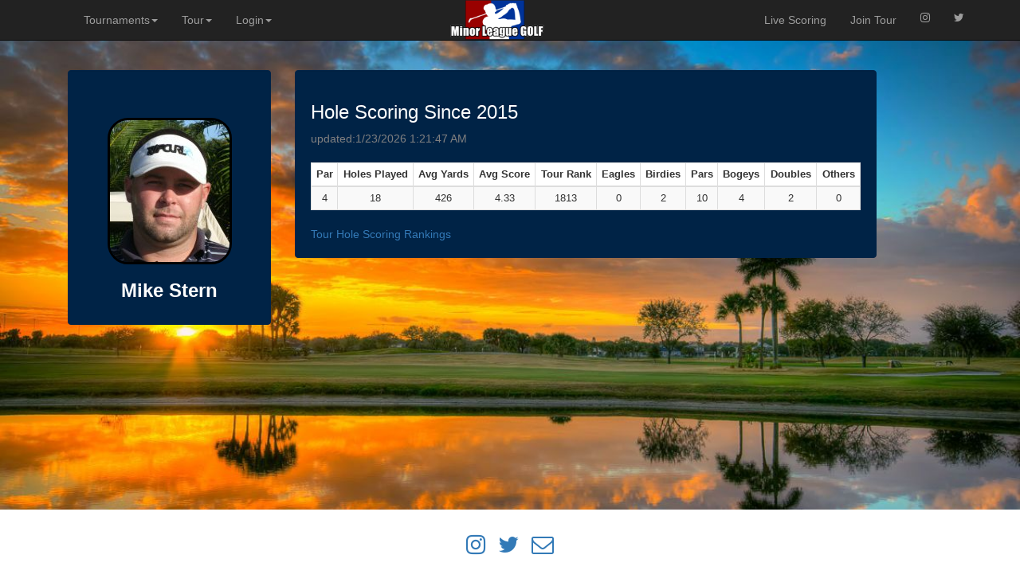

--- FILE ---
content_type: text/html
request_url: https://minorleaguegolf.com/moreholestats.asp?record_ID=1773
body_size: 2992
content:


<!-- ADO -->


<html>
<head>
	<meta http-equiv="content-type" content="text/html; charset=UTF-8">
	<meta charset="utf-8">
	<title>Professional Golf Tours - Mini Tours - Developmental Golf Tours - Women's Golf Tours - Nationwide Tour</title>
	<meta name="generator" content="Bootply" />
	<meta name="viewport" content="width=device-width, initial-scale=1, maximum-scale=1">
	
	
	<link rel="stylesheet" href="https://maxcdn.bootstrapcdn.com/bootstrap/3.3.7/css/bootstrap.min.css">
	<script src="https://maxcdn.bootstrapcdn.com/bootstrap/3.3.7/js/bootstrap.min.js"></script>
	<link rel="stylesheet" href="https://cdnjs.cloudflare.com/ajax/libs/font-awesome/4.7.0/css/font-awesome.min.css"> 
		<!-- <link rel="stylesheet" href="//cdnjs.cloudflare.com/ajax/libs/font-awesome/4.4.0/css/font-awesome.min.css">
		-->
	<link href="css/navbar-brand.css" rel="stylesheet">				  

	<script src="//ajax.googleapis.com/ajax/libs/jquery/3.1.1/jquery.min.js"></script>
	<script>
	$(document).ready(function(){
		$('[data-toggle="tooltip"]').tooltip(); 
	});
	</script>
	<style> 
		#box-wrapper{
		background-image: url(/images/abacoabackground.jpg);
		background-size: cover;
		background-attachment: fixed;
		background-position: center;
		background-repeat: no-repeat; 
		min-height:640px; 
	   }
	</style>
	<style>
		.rwd-line { display: block; }
	
	@media screen and (min-width: 768px){
		.rwd-line { display: inline; }
	}
	.img-rounded {  
border-radius: 26px;  
}  
	.border {  border: 3px solid black; } 
	</style>
	<script>hidden-sm : Hidden on small devices ( Tablets ( >= 768 px))
	hidden-xs: Hidden on extra small devices ( Phones ( <768 px)) }
	</script>
</head>
	
<body>	
<div class="navbar navbar-inverse navbar-fixed-top">
  <div class="container">
    
	<div class="navbar-header">
		<div style="float:left" class="navbar-brand-centered">
			<a href="index.asp" data-toggle='tooltip' data-placement='auto' title='Home'><img class="nav navbar-nav" style="margin: 0px" align="center" height="50" src="../images/mlgbigtextlogo.png"></a>
		</div>
		<div style="float:left; height:50px; margin: 0px 10px;" class="exp">
			<button type="button" class="btn btn-primary btn-xs navbar-toggle active" data-toggle="collapse" data-target=".navbar-collapse">Menu</button>
		</div>
    </div>
    <div class="collapse navbar-collapse">
		<ul class="nav navbar-nav navbar-left">
			<li class='dropdown'><a href='#' class='dropdown-toggle' data-toggle='dropdown'>Tournaments<b class='caret'></b></a>
				<ul class='dropdown-menu'>
					<li><a href='../index_events.asp'>Upcoming Events</a></li>
					<li><a href='../results.asp'>Results</a></li>
					<li><a href='../index_teetimes.asp'>Tee Times</a></li>
					<li><a href='../index_livescoring.asp'>Live Scoring</a></li>
					<li><a href='../td.asp'>Training Division</a></li>
					<li><a href='../qschool.asp'>Qualifying School Contests</a></li>
					<li><a href='../monday.asp'>Monday Qualifier Contests</a></li>
          <li><a href='../majors.asp'>Majors</a></li>
				</ul>
			</li>	
			<li class='dropdown'><a href='#' class='dropdown-toggle' data-toggle='dropdown'>Tour<b class='caret'></b></a>
				<ul class='dropdown-menu'>
					<li><a href='../newsnew.asp'>News</a></li>
					<li><a href='../Membership.asp'>Join The Tour</a></li>
					<li><a href='../policyrules.asp'>Policies and Procedures</a></li>
          <li><a href='../payout.asp'>Payout</a></li>
					<li><a href='../about.asp'>About</a></li>
					<li class='divider'></li>
					<li><a href='../index_players.asp'>Players</a></li>
					<li><a href='../tourholerankings.asp'>Scoring Rankings</a></li>
					<li><a href='../scoringRANK.asp'>Scoring Average Rankings</a></li>
					<li><a href='../earnings.asp'>Earnings</a></li>
					<li><a href='../earningstd.asp'>TD Earnings</a></li>
					<li class='divider'></li>
					<li><a href='../contact.asp'>Contact</a></li>
					<li><a href='../faqs.asp'>Faq's</a></li>
					<li><a href='../index_courses.asp'>Courses</a></li>
				</ul>
			</li>
      
			<li class='dropdown'><a href='#' class='dropdown-toggle' data-toggle='dropdown'>
			
						Login<b class='caret'></b></a>
							<ul class='dropdown-menu'>
								<li><a href="../userlogin.asp">Login</a></li>
								<li><a href='../userlogin.asp'>Create an Account (New Players)</a></li>
							</ul>
			</li>
			
						
			</ul>
			<ul class="nav navbar-nav navbar-right">
			<li><a href="../index_livescoring.asp">Live Scoring</a></li>
			<li><a href="../membership.asp" data-toggle='tooltip' data-placement='auto' title='Since 2004, Over $7 Million Paid, 3,000+ Players, 1,400+ Events'>Join Tour</a></li>
			<!--<li><a href="../getemail.asp" data-toggle='tooltip' data-placement='auto' title='Sign up for our Email List'><i class="fa fa-envelope-o" aria-hidden="true"></i></a></li>-->
			
			<li><a href="https://www.instagram.com/minorleaguegolftour" data-toggle='tooltip' data-placement='auto' title='Instagram'><i class="fa fa-instagram" aria-hidden="true"></i></a></li>
			<li><a href="https://www.twitter.com/minorleaguegolf" data-toggle='tooltip' data-placement='auto' title='Twitter'><i class="fa fa-twitter" aria-hidden="true"></i></a></li>
			
			
		</ul>
	 
    </div><!--/.nav-collapse -->
  </div>
  
</div>

		
<div class="jumbotron" id="box-wrapper">
	<div class="container"><br><br>
		<input type=hidden name=record_ID value=1773>
		
	<div align="center">
		<div class="col-md-3">
			<div class="well" style="border: 1px solid #002346; background-color:#002346;">
				<!-- <img style='max-height:100%; max-width:100%;' src="../images/usa.png" width="32" height="32" align="left"> -->
									
				<br><br><img style='max-height:100%; max-width:100%;' class='img-rounded border' src="../images/mikestern.jpg"><br>
				<h3><b>
		<font color="white">Mike&nbsp;Stern</b></h3>
				<a target="_blank" href="http://"></a></font>
			</div>			
		</div>
	</div>	
	
			
				
		<div class="col-md-8">
			<div class="well" style="border: 1px solid #002346; background-color:#002346;">
								
				
				<font color="white"><h3>Hole Scoring Since 2015</h3></font>
					<table class="table table-hover table-condensed table-bordered table-striped table-responsive" style="background-color:#FFFFFF;">
						<thead>
							<th class="text-center"><font size=2>Par</font></th>
							<th class="text-center"><font size=2>Holes Played</font></th>
							<th class="text-center"><font size=2>Avg Yards</font></th>
							<th class="text-center"><font size=2>Avg Score</font></th>
							<th class="text-center"><font size=2>Tour Rank</font></th>
							<th class="text-center"><font size=2>Eagles</font></th>
							<th class="text-center"><font size=2>Birdies</font></th>
							<th class="text-center"><font size=2>Pars</font></th>
							<th class="text-center"><font size=2>Bogeys</font></th>
							<th class="text-center"><font size=2>Doubles</font></th>
							<th class="text-center"><font size=2>Others</font></th>
						</thead>
						<tbody>
								
								
								<tr>
									<td class="text-center"><font size=2>4</font></td><td class="text-center"><font size=2>18</font></td><td class="text-center"><font size=2>426</font></td><td class="text-center"><font size=2>4.33</td></font><td class="text-center"><font size=2>1813</font></td>
									<td class="text-center"><font size=2>0</font></td><td class="text-center"><font size=2>2</font></td><td class="text-center"><font size=2>10</font></td><td class="text-center"><font size=2>4</font></td><td class="text-center"><font size=2>2</font></td><td class="text-center"><font size=2>0</font></td>
								</tr>
								
								
								</tbody><font color=gray>updated:1/23/2026 1:21:47 AM</font><br><br>
					</table>
					
						<a href="tourholerankings.asp?changeyear=2018">Tour Hole Scoring Rankings</a> 
			</div>
		</div>
	
    </div>
</div>
 
<div class="container text-center">
	<a href="https://www.instagram.com/minorleaguegolftour" data-toggle='tooltip' data-placement='auto' title='Instagram'><i class="fa fa-instagram fa-2x" aria-hidden="true"></i></a>
	&nbsp;&nbsp;&nbsp;<a href="https://www.twitter.com/minorleaguegolf" data-toggle='tooltip' data-placement='auto' title='Twitter'><i class="fa fa-twitter fa-2x" aria-hidden="true"></i></a>
	&nbsp;&nbsp;&nbsp;<a href="mailto:scottturner@minorleaguegolf.com?subject=website inquiry" data-toggle='tooltip' data-placement='auto' title='Email Us'><i class="fa fa-envelope-o fa-2x" aria-hidden="true"></i></a>
			
	<br></br>&#169; 2004-2026 Minor League Golf Tour, All Rights Reserved
</div>
<br>	

 <!-- /CONTENT ============-->

	<!-- script references -->
		<script src="//ajax.googleapis.com/ajax/libs/jquery/2.0.2/jquery.min.js"></script>
		<script src="js/bootstrap.min.js"></script>
	</body>
</html>